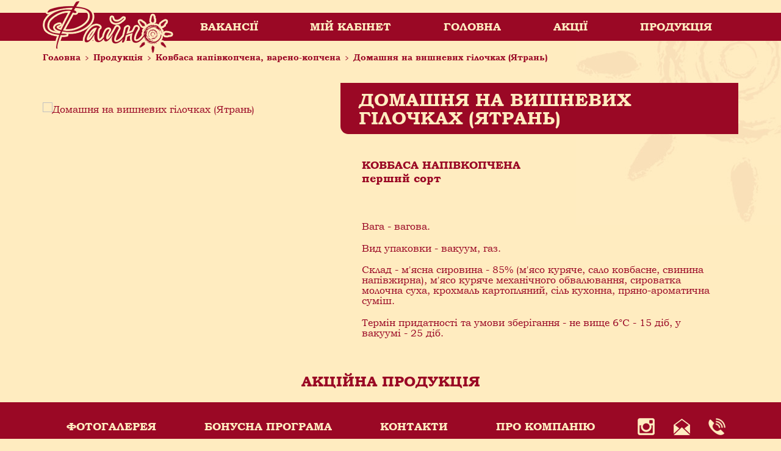

--- FILE ---
content_type: text/html; charset=UTF-8
request_url: https://fajno.ua/domashnya-na-vishnevih-gilochkah-yatran.html
body_size: 4471
content:
<!DOCTYPE html>
<html lang="uk">
<head>
<meta charset="utf-8"/>
<meta http-equiv="X-UA-Compatible" content="IE=edge"/>
<meta name="viewport" content="width=device-width, initial-scale=1"/>

<meta name="keywords" content=". " />
<meta name="description" content="Домашня на вишневих гілочках н/к 1с" />
<link rel="canonical" href="https://fajno.ua/domashnya-na-vishnevih-gilochkah-yatran.html">
<title></title>
<base href="https://fajno.ua/"/>

<link rel="stylesheet" href="/js/fancybox/jquery.fancybox.css">
<link rel="stylesheet" href="style/lightslider.css" type="text/css" />
<link rel="stylesheet" href="style/bootstrap.min.css">
<link href="style/fajno_style.css?v1.1" rel="stylesheet">
<!--[if lt IE 9]>
<script src="https://oss.maxcdn.com/libs/html5shiv/3.7.0/html5shiv.js"></script>
<script src="https://oss.maxcdn.com/libs/respond.js/1.4.2/respond.min.js"></script>
<![endif]-->
<link rel="ICON" href="favicon.ico" />
<link rel="apple-touch-icon" sizes="60x60" href="60.png">
<link rel="apple-touch-icon" sizes="76x76" href="76.png" />
<link rel="apple-touch-icon" sizes="120x120" href="120.png" />
<link rel="apple-touch-icon" sizes="152x152" href="152.png" />
<script type="text/javascript" src="js/jquery.min.js"></script>
<script type="text/javascript" src="js/bootstrap.min.js"></script>
<script type="text/javascript" src="js/jquery.maskedinput.min.js"></script>	
<script type="text/javascript" src="/assets/modules/data_users/js/aut_scr.js"></script>
<script type="text/javascript">autInOut.init('ua');</script>
<script type="text/javascript" src="/js/fancybox/jquery.fancybox.js"></script>
<script type="text/javascript" src="/js/fancybox/jquery.mousewheel-3.0.6.pack.js"></script>
<script type="text/javascript" src="/assets/modules/feedback_module/js/feedback_scr.js"></script>
</head>
<body class="cbp-spmenu-push"><!--for spmenu-->
<nav class="cbp-spmenu cbp-spmenu-vertical cbp-spmenu-left" id="cbp-spmenu-s1"><!--Блок слева на моб-->
<div class="cbp-spmenu-close"></div>
<div class="sp-wp">
<div id="sp-menu"></div>
<div id="sp-search"></div>
</div>
</nav>
<div id="h-fixed"><!--Фиксированый блок вверху на моб-->
<div class="container">
<div id="fixed-menu"><span></span></div>
<div id="fixed-logo"></div>
</div>
</div>
<div class="wrapper" id="min-height">
<header>
<div class="container">
<div id="h-logo"><div class="logo"><a href="/" title="Файно"><img src="img/logo.png" alt="Файно"></a></div></div>
<div id="h-menu"><div class="h-menu">
<ul><li><a href="/merezha-fajno.html" title="Мережа файно" >Мережа файно</a></li>
<li><a href="/vakansii.html" title="Вакансії" >Вакансії</a></li>
<li><a href="/osobisti-dani.html" title="Мій кабінет" >Мій кабінет</a></li>
<li><a href="https://fajno.ua/" title="Головна" >Головна</a></li>
<li><a href="/akcii.html" title="Акції" >Акції</a></li>
<li><a href="/produkciya.html" title="Продукція" >Продукція</a></li>
</ul> 
</div></div>
</div>
</header>
<div class="container"><div class="brcr"><div class="B_crumbBox" itemscope itemtype="http://schema.org/BreadcrumbList" ><span class="B_item-li-crumb" itemprop="itemListElement" itemscope itemtype="http://schema.org/ListItem" ><a class="B_homeCrumb" href="/" title="Файно" itemprop="item"><span itemprop="name">Головна</span></a><meta itemprop="position" content="1" /></span> <img src="/img/brcr.png" alt=""/> <span class="B_item-li-crumb" itemprop="itemListElement" itemscope itemtype="http://schema.org/ListItem" ><a class="B_crumb" href="/produkciya.html" title="Продукція" itemprop="item"><span itemprop="name">Продукція</span></a><meta itemprop="position" content="2" /></span> <img src="/img/brcr.png" alt=""/> <span class="B_item-li-crumb" itemprop="itemListElement" itemscope itemtype="http://schema.org/ListItem" ><a class="B_crumb" href="/kovbasa-napivkopchena.html" title="Ковбаса напівкопчена, варено-копчена" itemprop="item"><span itemprop="name">Ковбаса напівкопчена, варено-копчена</span></a><meta itemprop="position" content="3" /></span> <img src="/img/brcr.png" alt=""/> <span class="B_lastCrumb"><span class="B_currentCrumb" >Домашня на вишневих гілочках (Ятрань)</span></span></div></div></div>
<div class="container">
<section itemscope itemtype="http://schema.org/Product" class="page-prod">
<div class="row">
<div class="col-xs-12 col-sm-5">
<div class="page-prod_t-xs">Домашня на вишневих гілочках (Ятрань)</div>	
<div class="page-prod-img">

<div id="gallery" class="gallery list-unstyled cS-hidden">
	<div><img src="assets/cache/images/products/kovbasa-napivkopchena/na-vishnevih-gilkah-500x400-e36.png" alt="Домашня на вишневих гілочках (Ятрань)" itemprop="image"/></div>
	&nbsp;
</div>
</div>
</div>
<div class="col-xs-12 col-sm-7"><h1 class="page-prod_t" itemprop="name">Домашня на вишневих гілочках (Ятрань)</h1>
<div class="page-prod-info">
<div class="page-prod_short">КОВБАСА НАПІВКОПЧЕНА<br/><span class="page-prod_short__sm">Перший сорт</span></div>	
<div class="page-prod-prices-cur">
<div class="page-prod-prices ">
 

</div>

</div>
<div class="table-responsive page-prod_tx" itemprop="description"><p style="margin-bottom: 0.28cm; line-height: 108%;">Вага - вагова.</p>
<p style="margin-bottom: 0.28cm; line-height: 108%;">Вид упаковки - вакуум, газ.</p>
<p style="margin-bottom: 0.28cm; line-height: 108%;">Склад - м'ясна сировина - 85% (м'ясо куряче, сало ковбасне, свинина напівжирна), м'ясо куряче механічного обвалювання, сироватка молочна&nbsp;суха, крохмаль картопляний, сіль кухонна, пряно-ароматична суміш.</p>
<p style="margin-bottom: 0.28cm; line-height: 108%;">Термін придатності та умови зберігання - не вище 6&deg;С - 15 діб, у вакуумі - 25 діб.</p></div>
</div>
</div>
</div>
</section>
<div class="page-prod-sales">
<a href="akcii.html" class="title">Акційна продукція</a>
<div class="prod-lists">
<div class="row">
	
</div>
</div>
</div>	
</div>
</div><!--wrapper-->
<footer><div class="container">
<div class="row">
<div class="col-xs-6 col-sm-4 col-lg-3 hide">
<div class="f-phones">
гаряча лінія<br/> приймає дзвінки з 9<sup>00</sup> до 17<sup>00</sup><br/><span class="phone-number">068-522-42-52</span> 
</div>
</div>
<div class="col-xs-6 col-sm-9 col-lg-10"><div class="f-menu">
<ul><li><a href="/fotogalereya.html" title="Фотогалерея" >Фотогалерея</a></li>
<li><a href="/bonusna-programa.html" title="Бонусна програма" >Бонусна програма</a></li>
<li><a href="/kontakti.html" title="Контакти" >Контакти</a></li>
<li><a href="/pro-kompvniyu.html" title="Про компанію" >Про компанію</a></li>
</ul> 
</div></div>
<div class="col-xs-6 col-sm-3 col-lg-2">
<div class="f-ic">
<a href="https://www.instagram.com/faino_mereja/?utm_source=ig_profile_share&igshid=1k629kygctm3j" class="f-inst" rel="nofollow" target="_blank"></a>
<a class="tocont_btn open_fb f-fb_btn" href="#form_feedbackWind"></a>
<div style="display: none;">
<div id="form_feedbackWind" class="feedback-wind">
	<div class="feedback-wind_t">Написати нам</div>
	<div class="feedback-wind_prod"></div>
	<p id="msg_fbWind"></p>
	<form id="fbformWind"  method="POST">	
			<div><label class="back-call_lbl">Контактна особа<span class="req">*</span></label><input name="name" type="text" maxlength="40"  data-fl-check="1" /></div>
				<div><label>Телефон</label><input id="fbWind_phone" name="phone" maxlength="20" type="text" data-fl-check="0" /></div>
				<div><label>E-mail<span class="req">*</span></label><input name="email" type="text" maxlength="40"  data-fl-check="1" /></div>
			
			<div><label>Повідомлення<span class="req">*</span></label><textarea name="user_comment" rows="5"  data-fl-check="1" ></textarea></div>	
					
		<button class="feedback-wind_btn" onclick="FBmodule.sendForm_fbWind('ua','','')">Відправити</button>
	</form>
</div>
<div id="fb_successWind"><div class="thanks">
<p>Дякуємо, Ваше повідомлення принято.</p><p>Відповідь буде відправлена на вказаний e-mail.</p></div></div>
</div>
<a class="bc_btn f-bc_btn" href="#form_back_call" ></a>
<div style="display: none;">
<div class="back-call" id="form_back_call">	
<div class="back-call_ic"></div>
<div class="back-call_t">Замовити зворотній дзвінок</div>
<div class="back-call_prod"></div>
	<p id="msg_bc" class=""></p>
	<form id="bcform" method="POST" class="back-call_form">		
					<div><label class="back-call_lbl">Ім'я<span class="req">*</span></label>
				<div><input class="back-call_it" name="name" type="text" maxlength="40" data-fl-check="1" /></div>
			</div>
		
		
					<div><label class="back-call_lbl">Телефон<span class="req">*</span></label>
				<div><input class="back-call_it" id="bc_phone" name="phone" type="text" maxlength="20" data-fl-check="1" /></div>
			</div>
		
			

		<button class="back-call_btn" onclick="FBmodule.sendForm_bc('ua','','')" >Відправити</button>
	</form>			
</div>
	
<div id="bc_success">
<div class="thanks"><p>Дякуємо, Ваша заявка прийнята.</p><p>В найближчий час менеджер зв'яжеться з Вами.</p></div>
</div>
</div>
</div>
</div>
</div></div>
</footer>
<script src="js/bootstrap.min.js" ></script>
<script src="js/isMobile.js"></script>
<script>
if(isMobile.phone & $(window).width() <= 767) {
$('.phone-number').each(function() {
$(this).replaceWith(
$('<a href="tel:'+ $(this).text() + '" class="phone-number">' + $(this).text() +'</a>')
);
});
}
	
</script>
<script type="text/javascript" src="js/menu.js" ></script>
<script type="text/javascript">
$(document).ready(function(){
function minHeight () {
	if ($( window ).width() > 1199) {
	$("#min-height").css("min-height",($(window).height()-101));
	}
if (($( window ).width() < 1200) &&($( window ).width() >= 768) ){
	$("#min-height").css("min-height",($(window).height()-141));
	}
if (($( window ).width() < 768) &&($( window ).width() >= 480) ){
	$("#min-height").css("min-height",($(window).height()-178));
	}
if ($( window ).width() < 480) {
	$("#min-height").css("min-height",($(window).height()-215));
	}
}
minHeight();
$(window).resize(function() {
		minHeight();
	
	});
	});
</script>
<script type="text/javascript">

jQuery(document).ready(function($){	
//$("#cartcon").fancybox({ href: '#cartcoiner' , wrapCSS: 'modal_tocart',maxWidth:750, minHeight:292 });//всплывающее окно «товар добавлен в корзину»
$(".bc_btn").fancybox({ href: '#form_back_call', wrapCSS: 'modal_back_call'});//всплывающее окно «обратный звонок»	
$(".vacancy-list_btn").fancybox({ href: '#ocWind', wrapCSS: 'modal_one_click',maxWidth:750 });// всплывающее окно
$(".open_fb").fancybox({ href: '#form_feedbackWind', wrapCSS: 'modal_feedback' });// всплывающее окно «обратная связь»
$("#ocShort_phone").mask('+38(999)99-99-999');// "Заказ в один клик" упрощёной формы
$("#ocSHK_phone").mask('+38(999)99-99-999');// "Заказ в один клик"
$("#oc_phone").mask('+38(999)99-99-999'); // "Заказ в один клик"
$("#bc_phone").mask('+38(999)99-99-999');// "Обратный звонок"
$("#fb_phone").mask('+38(999)99-99-999');// "Обратная связь"	
$("#fbWind_phone").mask('+38(999)99-99-999');// "Обратная связь" 
$("#phone_reg").mask('+38(999)99-99-999'); //Регистрация
});
</script>
<script>
document.ondragstart = disallowCp;
document.onselectstart = disallowCp;
document.oncontextmenu = disallowCp;
document.oncopy = disallowCp;
function disallowCp() {
	return false
}
</script>
	
<script type="text/javascript" src="js/lightslider.min.js"></script>
<script type="text/javascript">
		$(document).ready(function() {		
		var autoplaySlider = $('#gallery').lightSlider({
            item:1,
			loop:true,
			pager:false,
			slideMove:1,
			slideMargin:0,
			controls:true,
			enableDrag:false,
			enableTouch:false,
			freeMove:false,
            speed:1000,
            onSliderLoad: function() {
                    $('#gallery').removeClass('cS-hidden');
			}
			});
		});
</script>	
</body>
</html>

--- FILE ---
content_type: text/css
request_url: https://fajno.ua/style/fajno_style.css?v1.1
body_size: 8778
content:
@font-face{font-family:'BookmanOldStyle';src:url("../font/BookmanOldStyle.eot?#iefix") format("embedded-opentype"),url("../font/BookmanOldStyle.woff") format("woff"),url("../font/BookmanOldStyle.ttf") format("truetype"),url("../font/BookmanOldStyle.svg#BookmanOldStyle") format("svg");font-weight:normal;font-style:normal}@font-face{font-family:'BookmanOldStyle';src:url("../font/BookmanOldStyle-Bold.eot?#iefix") format("embedded-opentype"),url("../font/BookmanOldStyle-Bold.woff") format("woff"),url("../font/BookmanOldStyle-Bold.ttf") format("truetype"),url("../font/BookmanOldStyle-Bold.svg#BookmanOldStyle-Bold") format("svg");font-weight:bold;font-style:normal}@-ms-keyframes spin{from{-ms-transform:rotate(0deg)}to{-ms-transform:rotate(360deg)}}@-moz-keyframes spin{from{-moz-transform:rotate(0deg)}to{-moz-transform:rotate(360deg)}}@-webkit-keyframes spin{from{-webkit-transform:rotate(0deg)}to{-webkit-transform:rotate(360deg)}}@keyframes spin{from{transform:rotate(0deg)}to{transform:rotate(360deg)}}body{font-family:"BookmanOldStyle";font-size:14px;line-height:20px;color:#9a0825;background-color:#ffecc0}.wrapper{padding:0;font-size:16px;line-height:22px;position:relative}body:not(#main) .wrapper{background-image:url(../img/sun_bg.jpg);background-position:100% 46px;background-repeat:no-repeat;background-size:336px 302px}@media (max-width: 1199px) and (min-width: 768px){body:not(#main) .wrapper{background-size:168px 151px}}@media (max-width: 767px){body:not(#main) .wrapper{background-size:84px 75px;background-position:100% 0}}h1{color:#9a0825;text-transform:uppercase;font-size:24px;line-height:24px;font-weight:700;display:block;margin:10px 0 10px;text-align:center}@media (max-width: 479px){h1{font-size:20px;line-height:20px}}h2{text-transform:uppercase;font-weight:700;font-size:19px;line-height:24px;color:#3b3b3b;padding:12px 0;margin:0}h3{text-transform:uppercase;font-weight:700;font-size:18px;line-height:24px;color:#3b3b3b;padding:10px 0}h4{text-transform:uppercase;font-weight:700;font-size:18px;line-height:20px;color:#3b3b3b;padding:10px 0}h5{text-transform:uppercase;font-size:16px;line-height:20px;padding:10px 0}h6{text-transform:uppercase;font-weight:700;line-height:20px;padding:10px 0}.title{color:#9a0825;text-transform:uppercase;font-size:24px;line-height:24px;font-weight:700;display:block;margin:10px 0 10px;text-align:center;display:block}ul,ol{margin:0;padding:0;list-style-position:inside}li{list-style-position:inside}iframe{max-width:100%}img{max-width:100%;height:auto}.block-text a{text-decoration:underline;color:#9a0825}a{color:#9a0825;text-decoration:none}a:hover,a:focus{color:#9a0825;text-decoration:underline}@media (max-width: 767px){.table-responsive{border:none;min-height:.01%;overflow-x:auto}}.block-text a:visited{color:#333}.block-text{line-height:20px}.block-text a{color:#9a0825}.block-text ol li{margin-bottom:20px}.block-text ul li{list-style:none;margin-bottom:20px}.block-text ul li:before{content:"";display:inline-block;margin-right:7px;width:5px;height:5px;background:#fff5df;-webkit-border-radius:50%;-moz-border-radius:50%;border-radius:50%}.block-content{padding-bottom:40px}.validate-fld-error label{color:red}.validate-fld-error input[type="text"],.validate-fld-error input[type="password"],.validate-fld-error textarea,input[type="text"].required,input[type="text"].invalid,input[type="password"].required,input[type="password"].invalid{border:1px solid red !important}.req,.red,label.required{color:red}input[type="text"],input[type="password"],textarea{margin:5px 0;padding:5px 7px}td{padding:5px;border-color:#ccc}textarea{resize:none}table,tbody,tr{border-color:#ccc;border-collapse:collapse}table{border-collapse:collapse;border-spacing:0}.table-responsive{border:none}.bold{font-weight:700}p{padding:7px 0;margin:0}.leftnopad,.nopad{padding-left:0}.rightnopad,.nopad{padding-right:0}.hidden{display:none !important}.vis_hid{visibility:hidden}:focus{outline:none !important}button::-moz-focus-inner,input[type="reset"]::-moz-focus-inner,input[type="button"]::-moz-focus-inner,input[type="submit"]::-moz-focus-inner,input[type="submit"]::-moz-focus-inner,input[type="file"]>input[type="button"]::-moz-focus-inner{border:none}:focus{-moz-outline:3px solid #fff !important}input[type="radio"]:focus{-moz-outline-radius:12px !important;-moz-outline-offset:0px !important}input[type="checkbox"]:focus{-moz-outline-offset:-1px !important;-moz-outline:1px solid #000 !important}a,img{outline:none}.clear{clear:both}@media (max-width: 767px){.clear-xs{clear:both}}@media (max-width: 991px) and (min-width: 768px){.clear-sm{clear:both}}@media (max-width: 1199px) and (min-width: 992px){.clear-md{clear:both}}@media (min-width: 1200px){.clear-lg{clear:both}}@media (min-width: 768px){img.fl_left{float:left;margin:0 15px 0 0}}@media (min-width: 768px){img.fl_right{float:right;margin:0 15px 0 0}}input[type="text"],input[type="password"],textarea{-webkit-box-shadow:none;-moz-box-shadow:none;box-shadow:none;-webkit-border-radius:0;-moz-border-radius:0;border-radius:0;border:1px solid #9a0825;padding:5px 10px}input[type="text"]:focus,input[type="password"]:focus,textarea:focus{border:1px solid #ebbea1 !important}.row1:after{clear:both;display:table;content:""}@media (max-width: 479px){.col-xs-1,.col-xs-2,.col-xs-3,.col-xs-4,.col-xs-5,.col-xs-6,.col-xs-7,.col-xs-8,.col-xs-9,.col-xs-10,.col-xs-11{width:100%}}.half{width:50%;padding-left:10px;padding-right:10px;float:left}.fourth{width:25%;padding-left:10px;padding-right:10px;float:left}header{margin:21px 0 20px;background:#9a0825}header .container{position:relative}#main #h-logo{display:none}@media (min-width: 768px){.logo{position:absolute;top:-22px}.h-menu{padding-left:215px}.h-menu li:first-child{display:none}#main .h-menu{padding:0}#main .h-menu li:first-child{display:table-cell}}.h-menu li{list-style:none;float:none;display:table-cell;width:1%;vertical-align:top;height:46px}.h-menu a{color:#ffecc0;line-height:46px;font-size:18px;font-weight:700;text-transform:uppercase;text-align:center;display:block;padding:0 10px;white-space:nowrap;position:relative}.h-menu a:hover,.h-menu a:focus{text-decoration:none;font-size:18px}@media (min-width: 768px){.h-menu li{position:relative}.h-menu li:hover:before{left:-10px;top:-21px;right:-10px;bottom:-21px;background:url(../img/menu_hover.png) no-repeat 0 0;background-size:100% 100%;position:absolute;content:""}.h-menu li:nth-child(1):hover:before{background:url(../img/menu_hover.png) no-repeat 50% -4px}.h-menu li:nth-child(2):hover:before{background:url(../img/menu_hover.png) no-repeat 50% -102px}.h-menu li:nth-child(3):hover:before{background:url(../img/menu_hover.png) no-repeat 50% -196px}.h-menu li:nth-child(4):hover:before{background:url(../img/menu_hover.png) no-repeat 50% -291px}.h-menu li:nth-child(5):hover:before{background:url(../img/menu_hover.png) no-repeat 50% -385px}.h-menu li:nth-child(6):hover:before{background:url(../img/menu_hover.png) no-repeat 50% -479px}}@media (max-width: 991px) and (min-width: 768px){.h-menu a{font-size:14px;padding:0 6px}.h-menu a:hover,.h-menu a:focus{font-size:14px;padding:0 6px}}@media (max-width: 991px) and (min-width: 768px) and (max-width: 991px) and (min-width: 768px){.h-menu li:hover:before{left:0px;right:0}}@media (min-width: 768px){#cbp-spmenu-s1{display:none}}@media (max-width: 767px){#cbp-spmenu-s1,#cbp-spmenu-s2{overflow-y:auto;z-index:1500}.sp-wp{padding:15px}.cbp-spmenu-close{border-color:#9a0825;background:#ffecc0;border-radius:25px 0 0 25px;border-style:solid !important;border-width:1px 0 1px 1px !important;cursor:pointer;display:block;height:40px;position:absolute;right:0;top:10px;width:34px;z-index:1600}.cbp-spmenu-close:before{content:"«";color:#9a0825;position:absolute;left:10px;top:0px;font-size:34px;line-height:30px}.cbp-spmenu-close:hover,.cbp-spmenu-close:focus{border-color:#ffecc0;background:#9a0825}.cbp-spmenu-close:hover:before,.cbp-spmenu-close:focus:before{color:#ffecc0}.cbp-spmenu{position:fixed;transition:all 0.3s ease-out 0s}.cbp-spmenu-push{left:0;overflow-x:hidden;position:relative}.cbp-spmenu-vertical{height:100%;top:0;width:270px;z-index:1000;background:#ffecc0}.cbp-spmenu-left{left:-270px}.cbp-spmenu-left.cbp-spmenu-open{left:0}.cbp-spmenu-wp,.cbp-spmenu-wp2{transition:all 0.3s ease-out 0s}.cbp-spmenu-wp::after,.cbp-spmenu-wp2::after{background:rgba(0,0,0,0.3) none repeat scroll 0 0;content:"";display:block;height:100%;position:absolute;right:0;top:0;width:100%;z-index:1200}.cbp-spmenu .container{width:100%;padding:0}body{padding-top:57px}header{display:none}#h-fixed{background:#9a0825;display:block;height:55px;left:0;position:fixed;right:0;top:0;z-index:1000}#h-fixed .container{position:relative}#fixed-menu{border:2px solid #ffecc0;border-radius:4px;cursor:pointer;float:left;height:34px;margin-top:10px;position:relative;width:40px}#fixed-menu span{height:2px;background:#ffecc0;left:7px;right:7px;top:14px;position:absolute}#fixed-menu span:before{height:2px;background:#ffecc0;left:0px;right:0px;top:-6px;position:absolute;content:""}#fixed-menu span:after{height:2px;background:#ffecc0;left:0px;right:0px;top:6px;position:absolute;content:""}#fixed-menu:hover,#fixed-menu:focus{border-color:#fff5df}#fixed-menu:hover span,#fixed-menu:focus span{background:#fff5df}#fixed-menu:hover span:before,#fixed-menu:hover span:after,#fixed-menu:focus span:before,#fixed-menu:focus span:after{background:#fff5df}#fixed-menu:hover,#fixed-menu:focus{border:2px solid #ffecc0}#fixed-menu:hover:after,#fixed-menu:focus:after{color:#fff5df}#fixed-menu::after{background-color:transparent !important;color:#ffecc0;content:"Меню";display:block;float:left;font-size:18px;line-height:30px;padding-left:50px;font-weight:700}#fixed-logo{float:right}.logo{padding:3px 0}.logo img{max-height:45px}.h-menu{padding:10px 0}.h-menu>ul>li{float:none;display:block;height:48px;list-style:none;position:relative;width:100%}.h-menu>ul>li>a{display:block;padding:0 5px;text-align:center;height:48px;line-height:48px;font-size:18px;font-weight:400;overflow:hidden;white-space:nowrap;background:#9a0825;border-bottom:1px solid #ffecc0}.h-cabinet{height:55px;width:150px;top:0;line-height:30px;padding-top:10px}}.main_img{padding:0 0 20px 0;text-align:center;background-size:contain;background-repeat:no-repeat;background-position:50% 50%}@media (min-width: 992px){.main_img{background-image:url(../img/main_img.jpg)}}@media (min-width: 768px) and (max-width: 991px){.main_img{background-image:url(../img/main_img__sm.jpg)}}@media (max-width: 767px){.main_img{background-image:url(../img/main_img__xs.jpg)}}.sun1{position:absolute;right:0;top:0}@media (max-width: 1199px) and (min-width: 768px){.sun1{width:200px}}@media (max-width: 767px){.sun1{width:100px}}.sun{position:absolute;right:0;top:46px;width:340px;height:300px;overflow:hidden}.sun img{-webkit-animation-name:spin;-webkit-animation-duration:9s;-webkit-animation-iteration-count:infinite;-webkit-animation-timing-function:linear;-moz-animation-name:spin;-moz-animation-duration:9s;-moz-animation-iteration-count:infinite;-moz-animation-timing-function:linear;-ms-animation-name:spin;-ms-animation-duration:9s;-ms-animation-iteration-count:infinite;-ms-animation-timing-function:linear;animation-name:spin;animation-duration:9s;animation-iteration-count:infinite;animation-timing-function:linear;max-width:none;padding:15px;position:relative;top:-242px}@media (max-width: 1199px) and (min-width: 768px){.sun{width:174px;height:150px}.sun img{top:-130px}}@media (max-width: 767px){.sun{width:100px;height:90px;top:-2px}.sun img{top:-77px}}.brcr{margin:0 0 5px;color:#9a0825;font-size:14px;line-height:14px;font-weight:700}.brcr a{color:#9a0825}.brcr a:hover,.brcr a:focus{color:#888 !important}.brcr img{padding:0 3px}.prod-sort{margin:15px 0 0}.prod-sort:after{clear:both;display:table;content:""}.sort{font-size:16px;line-height:26px;margin:0;background:#ffecc0;position:relative;width:222px;float:left}.sort select{background:#ffecc0;width:100%;margin:0;padding:0 20px 0 7px;height:28px;line-height:26px;border:1px solid #9a0825;-webkit-appearance:none;-moz-appearance:none;color:#9a0825;cursor:pointer}.sort select::-ms-expand{display:none;-webkit-appearance:none;-moz-appearance:none;-ms-appearance:none}.sort:after{position:absolute;content:"";top:50%;margin-top:-4px;right:7px;width:16px;height:9px;pointer-events:none;background:url(../img/select_arr.png)}.sort_tx{float:left;line-height:28px;margin-right:10px;color:#9a0825}.prod-lists{margin-bottom:12px}.prod-lists:after{clear:both;display:table;content:""}.prod-list{display:block;margin:15px 0;background:url(../img/prod-list_line-g.png) 0 0 repeat-x,url(../img/prod-list_line-g.png) 0 100% repeat-x,url(../img/prod-list_line-v.png) 0 0 repeat-y,url(../img/prod-list_line-v.png) 100% 0 repeat-y #ffecc0}.prod-list-t{height:58px;background:#9a0825;color:#ffecc0;display:block;text-align:center;font-size:18px;line-height:21px;padding:5px 10px}.prod-list_t{height:42px;display:block;overflow:hidden}.prod-list_t span{height:42px;display:table-cell;vertical-align:middle;width:600px}.prod-list:hover,.prod-list:focus{background:url(../img/prod-list_line-g.png) 0 0 repeat-x,url(../img/prod-list_line-g.png) 0 100% repeat-x,url(../img/prod-list_line-v.png) 0 0 repeat-y,url(../img/prod-list_line-v.png) 100% 0 repeat-y #fff5df;text-decoration:none}.prod-list:hover .prod-list-t,.prod-list:focus .prod-list-t{background:url(../img/prod-list_line-g.png) 0 100% repeat-x;color:#9a0825;text-decoration:none}.prod-list_img{text-align:center;position:relative}.prod-list_sale{position:absolute;right:20px;top:15px;width:76px;height:86px;background:url(../img/sale_bg.png);text-align:center;font-size:19px;line-height:80px;font-weight:bold;padding-left:8px}.PF_show_more{display:block;cursor:pointer;width:360px;max-width:100%;height:40px;margin:0 auto 20px;background:#9a0825;color:#ffecc0;line-height:40px;text-align:center;font-size:18px}.PF_show_more>span{padding-left:35px;position:relative;line-height:40px;display:inline-block}.PF_show_more>span:before{width:26px;height:26px;position:absolute;left:0;top:6px;content:"";background-image:url(../img/see-more_ic.png);background-position:center center;background-repeat:no-repeat;-webkit-animation-name:spin;-webkit-animation-duration:10s;-webkit-animation-iteration-count:infinite;-webkit-animation-timing-function:linear;-moz-animation-name:spin;-moz-animation-duration:10s;-moz-animation-iteration-count:infinite;-moz-animation-timing-function:linear;-ms-animation-name:spin;-ms-animation-duration:10s;-ms-animation-iteration-count:infinite;-ms-animation-timing-function:linear;animation-name:spin;animation-duration:10s;animation-iteration-count:infinite;animation-timing-function:linear}.PF_show_more:hover>span:before,.PF_show_more:focus>span:before{-webkit-animation-name:spin;-webkit-animation-duration:2s;-webkit-animation-iteration-count:infinite;-webkit-animation-timing-function:linear;-moz-animation-name:spin;-moz-animation-duration:2s;-moz-animation-iteration-count:infinite;-moz-animation-timing-function:linear;-ms-animation-name:spin;-ms-animation-duration:2s;-ms-animation-iteration-count:infinite;-ms-animation-timing-function:linear;animation-name:spin;animation-duration:2s;animation-iteration-count:infinite;animation-timing-function:linear}.page-prod{margin:20px 0}.page-prod-img{position:relative;margin:10px 0;padding:30px 0 10px}.page-prod_sale{position:absolute;right:10px;top:0;width:76px;height:86px;background:url(../img/sale_bg.png);text-align:center;font-size:19px;line-height:80px;font-weight:bold;padding-left:8px}.page-prod_t{background:#9a0825;color:#ffecc0;border-bottom-left-radius:13px;padding:12px 30px;font-size:30px;line-height:30px;text-align:left}.page-prod_t-xs{background:#9a0825;color:#ffecc0;border-bottom-left-radius:13px;padding:12px 30px;font-size:30px;line-height:30px;text-align:left;text-transform:uppercase;font-weight:700;display:block;margin:10px 0 10px;display:none}@media (max-width: 479px){.page-prod_t-xs{font-size:22px;line-height:22px}}.page-prod-info{margin:35px}.page-prod_short{text-transform:uppercase;font-weight:bold;font-size:18px;margin:40px 0 25px}.page-prod_short__sm{text-transform:lowercase}.page-prod-prices-cur:after{clear:both;display:table;content:""}.page-prod-price{font-size:48px;line-height:48px;font-weight:bold;float:left}.page-prod-prices-sale{float:left;background:url(../img/prod-list_line-g.png) 0 0 repeat-x,url(../img/prod-list_line-g.png) 0 100% repeat-x,url(../img/prod-list_line-v.png) 0 0 repeat-y,url(../img/prod-list_line-v.png) 100% 0 repeat-y;display:table;padding:2px;font-weight:bold}.page-prod-prices-sale .page-prod-price{float:none;display:table-row}.page-prod-prices-sale .page-prod-price span{display:table-cell;font-size:48px;line-height:48px;padding:3px 23px;color:#ffecc0;background:#9a0825}.page-prod_old-price{display:table-row;background:url(../img/prod-list_line-g.png) 0 100% repeat-x}.page-prod_old-price span{display:table-cell;font-size:18px;padding:3px 23px;text-decoration:line-through;font-weight:bold}.page-prod_old-price i{font-style:normal;font-size:16px}.page-prod_cur{float:left;font-size:24px;line-height:35px;text-transform:uppercase;font-weight:bold;padding:15px 0 0 10px}.page-prod_cur-sale{padding:48px 0 0 10px}.page-prod_tx{margin:30px 0 0}.page-prod_tx p{padding:4px 0}@media (min-width: 992px) and (max-width: 1199px){.page-prod-sales .col-md-4:nth-last-child(4){display:none}}@media (max-width: 360px){.page-prod-info{margin:15px 0}}.vacancy-type-lists{margin-top:10px}.vacancy-type-list{color:#9a0825;text-transform:uppercase;font-size:18px;line-height:20px;padding:21px 10px;text-align:center;font-weight:bold;border:1px solid #9a0825;margin-bottom:18px;cursor:pointer}.vacancy-type-list.selected{background:#9a0825;color:#ffecc0}@media (max-width: 767px){.page-prod_t{display:none}.page-prod_t-xs{display:block}}@media (max-width: 767px) and (min-width: 480px){.vacancy-type-lists{text-align:center}.vacancy-type-list{width:150px;margin-left:2px;margin-right:2px;display:inline-block;padding:10px}}@media (max-width: 479px){.vacancy-type-list{padding:10px}}#map{height:335px;width:100%;border:1px solid #9a0825;margin-bottom:25px;margin-top:10px}.vacancy-list{border:1px solid #9a0825;margin-bottom:25px;padding:10px 15px 0}.vacancy-list_t{font-size:18px;font-weight:bold;cursor:pointer;color:#9a0825}.vacancy-list_t:hover,.vacancy-list_t:focus{text-decoration:underline}.vacancy-list_t:after{content:"";background:url(../img/vacancy-list_arr.png) right center no-repeat;width:14px;height:8px;display:inline-block;margin-left:10px;transition:0.5s all;-webkit-transition:0.5s all;-moz-transition:0.5s all;-o-transition:0.5s all;-ms-transition:0.5s all}.vacancy-list.active .vacancy-list_t:after{-moz-transform:rotate(180deg);-ms-transform:rotate(180deg);-webkit-transform:rotate(180deg);-o-transform:rotate(180deg);transform:rotate(180deg)}.vacancy-list_btn{background:#9a0825;color:#ffecc0;text-align:center;height:33px;line-height:33px;margin:10px 0;cursor:pointer;border:1px solid #9a0825;transition:0.5s all;-webkit-transition:0.5s all;-moz-transition:0.5s all;-o-transition:0.5s all;-ms-transition:0.5s all;display:block;width:100%}.vacancy-list_btn:hover,.vacancy-list_btn:focus{background:#ffecc0;color:#9a0825}.vacancy-list-short{font-size:14px;line-height:16px;color:#9a0825;padding:2px 0 0}.vacancy-list-description{border-top:1px solid #9a0825;max-height:0;opacity:0;overflow:hidden;transition:0.5s all;-webkit-transition:0.5s all;-moz-transition:0.5s all;-o-transition:0.5s all;-ms-transition:0.5s all;color:#9a0825;padding:0 0 0 15px;margin-top:5px}.vacancy-list-description li{list-style:none}.vacancy-list-description li:before{content:"•";display:inline;padding-right:7px}.vacancy-list.active .vacancy-list-description{max-height:1000px;opacity:1;transition:0.5s all;-webkit-transition:0.5s all;-moz-transition:0.5s all;-o-transition:0.5s all;-ms-transition:0.5s all;padding-bottom:10px}.btn-show-more{display:block;cursor:pointer;width:360px;max-width:100%;height:40px;margin:0 auto 20px;background:#9a0825;color:#ffecc0;line-height:40px;text-align:center;font-size:18px}.btn-show-more span{padding-left:35px;position:relative;line-height:40px;display:inline-block}.btn-show-more span:before{width:26px;height:26px;position:absolute;left:0;top:6px;content:"";background-image:url(../img/see-more_ic.png);background-position:center center;background-repeat:no-repeat;-webkit-animation-name:spin;-webkit-animation-duration:10s;-webkit-animation-iteration-count:infinite;-webkit-animation-timing-function:linear;-moz-animation-name:spin;-moz-animation-duration:10s;-moz-animation-iteration-count:infinite;-moz-animation-timing-function:linear;-ms-animation-name:spin;-ms-animation-duration:10s;-ms-animation-iteration-count:infinite;-ms-animation-timing-function:linear;animation-name:spin;animation-duration:10s;animation-iteration-count:infinite;animation-timing-function:linear}.btn-show-more:hover span:before,.btn-show-more:focus span:before{-webkit-animation-name:spin;-webkit-animation-duration:2s;-webkit-animation-iteration-count:infinite;-webkit-animation-timing-function:linear;-moz-animation-name:spin;-moz-animation-duration:2s;-moz-animation-iteration-count:infinite;-moz-animation-timing-function:linear;-ms-animation-name:spin;-ms-animation-duration:2s;-ms-animation-iteration-count:infinite;-ms-animation-timing-function:linear;animation-name:spin;animation-duration:2s;animation-iteration-count:infinite;animation-timing-function:linear}.fancybox-overlay{background:rgba(0,0,0,0.3) !important}.modal_one_click .fancybox-skin,.modal_oc_success .fancybox-skin,.modal_back_call .fancybox-skin,.modal_feedback .fancybox-skin,.modal_bc_success .fancybox-skin,.modal_fb_success .fancybox-skin,.change_password .fancybox-skin,.modal_subscr .fancybox-skin,.modal_subscribe_success .fancybox-skin,.modal_unsubscribe_success .fancybox-skin{background:#ffecc0;border-radius:0;padding:10px 0 !important;border:1px solid #9a0825}.modal_one_click .fancybox-close,.modal_oc_success .fancybox-close,.modal_back_call .fancybox-close,.modal_feedback .fancybox-close,.modal_bc_success .fancybox-close,.modal_fb_success .fancybox-close,.change_password .fancybox-close,.modal_subscr .fancybox-close,.modal_subscribe_success .fancybox-close,.modal_unsubscribe_success .fancybox-close{width:21px;height:21px;top:7px;right:7px;background:url("/img/fancy_close.png") no-repeat center center}.modal_one_click .thanks,.modal_one_click #wind_subscribe_success,.modal_one_click #wind_unsubscribe_success,.modal_oc_success .thanks,.modal_oc_success #wind_subscribe_success,.modal_oc_success #wind_unsubscribe_success,.modal_back_call .thanks,.modal_back_call #wind_subscribe_success,.modal_back_call #wind_unsubscribe_success,.modal_feedback .thanks,.modal_feedback #wind_subscribe_success,.modal_feedback #wind_unsubscribe_success,.modal_bc_success .thanks,.modal_bc_success #wind_subscribe_success,.modal_bc_success #wind_unsubscribe_success,.modal_fb_success .thanks,.modal_fb_success #wind_subscribe_success,.modal_fb_success #wind_unsubscribe_success,.change_password .thanks,.change_password #wind_subscribe_success,.change_password #wind_unsubscribe_success,.modal_subscr .thanks,.modal_subscr #wind_subscribe_success,.modal_subscr #wind_unsubscribe_success,.modal_subscribe_success .thanks,.modal_subscribe_success #wind_subscribe_success,.modal_subscribe_success #wind_unsubscribe_success,.modal_unsubscribe_success .thanks,.modal_unsubscribe_success #wind_subscribe_success,.modal_unsubscribe_success #wind_unsubscribe_success{padding:30px;color:#9a0825}.pop-oc_t,.feedback-wind_t,.back-call_t{font-size:18px;text-transform:uppercase;padding:0 35px 7px;color:#9a0825;font-weight:bold}.pop-oc_prod,.feedback-wind_prod,.back-call_prod{background:#9a0825;color:#ffecc0;font-size:18px;padding:10px 15px;font-weight:bold}.pop-oc form,.feedback-wind form,.back-call form{padding:0 15px}.pop-oc label,.feedback-wind label,.back-call label{font-weight:400;display:block;margin:15px 0 0;color:#9a0825}.pop-oc input[type="text"],.pop-oc textarea,.feedback-wind input[type="text"],.feedback-wind textarea,.back-call input[type="text"],.back-call textarea{width:100%;background:none;color:#9a0825}.pop-oc input[type="checkbox"],.feedback-wind input[type="checkbox"],.back-call input[type="checkbox"]{display:none}.pop-oc input[type="checkbox"]+label,.feedback-wind input[type="checkbox"]+label,.back-call input[type="checkbox"]+label{margin-left:28px;margin-top:25px;margin-bottom:15px;font-weight:400;padding:0 0 5px 30px;position:relative;font-size:14px;cursor:pointer}.pop-oc input[type="checkbox"]+label:before,.feedback-wind input[type="checkbox"]+label:before,.back-call input[type="checkbox"]+label:before{background:url(../img/checkbox_ic.png) no-repeat 0 0;width:20px;height:20px;left:0;top:0;position:absolute;content:""}.pop-oc input[type="checkbox"]:checked+label:before,.feedback-wind input[type="checkbox"]:checked+label:before,.back-call input[type="checkbox"]:checked+label:before{background:url(../img/checkbox_ic.png) no-repeat -20px 0}.pop-oc_btn,.feedback-wind_btn,.back-call_btn{width:270px;max-width:100%;height:40px;background:#9a0825;color:#ffecc0;margin:25px auto 15px;border:1px solid #9a0825;font-size:18px;display:block;transition:0.5s all;-webkit-transition:0.5s all;-moz-transition:0.5s all;-o-transition:0.5s all;-ms-transition:0.5s all;cursor:pointer}.pop-oc_btn:hover,.pop-oc_btn:focus,.feedback-wind_btn:hover,.feedback-wind_btn:focus,.back-call_btn:hover,.back-call_btn:focus{background:#ffecc0;color:#9a0825}@media (min-width: 768px){.pop-oc_t,.pop-oc_prod,.pop-oc form,.pop-oc #ocWind_msg,.pop-oc #bc_success,.pop-oc #fb_successWind,.feedback-wind_t,.feedback-wind_prod,.feedback-wind form,.feedback-wind #ocWind_msg,.feedback-wind #bc_success,.feedback-wind #fb_successWind,.back-call_t,.back-call_prod,.back-call form,.back-call #ocWind_msg,.back-call #bc_success,.back-call #fb_successWind{padding-left:70px;padding-right:70px}}#ocWind_msg,#msg_bc,#msg_fbWind{padding:0 15px;color:#f00;margin-top:5px;text-align:center}.change-password{padding:10px 40px}.change-password_t{font-size:18px;text-align:center;padding:0 35px 7px;color:#9a0825;font-weight:bold}.change-password label{font-weight:400;display:block;margin:10px 0 0;color:#9a0825}.change-password input[type="password"]{width:100%;background:none;color:#9a0825;height:32px}.change-password_btn{width:270px;max-width:100%;height:40px;background:#9a0825;color:#ffecc0;margin:15px auto 15px;border:1px solid #9a0825;font-size:18px;display:block;transition:0.5s all;-webkit-transition:0.5s all;-moz-transition:0.5s all;-o-transition:0.5s all;-ms-transition:0.5s all;cursor:pointer}.change-password_btn:hover,.change-password_btn:focus{background:#ffecc0;color:#9a0825}.subscr{padding:10px 44px;width:430px;max-width:100%}.subscr_t{font-size:18px;text-transform:uppercase;padding:0 0 7px;color:#9a0825;font-weight:bold;text-align:center}.subscr label{font-weight:400;display:block;margin:15px 0 0;color:#9a0825}.subscr input[type="text"]{width:100%;background:none;color:#9a0825}.subscr input[type="checkbox"]{display:none}.subscr input[type="checkbox"]+label{margin-top:15px;margin-bottom:15px;font-weight:400;padding:0 0 5px 30px;position:relative;font-size:14px;line-height:16px;cursor:pointer}.subscr input[type="checkbox"]+label:before{background:url(../img/checkbox_ic.png) no-repeat 0 0;width:20px;height:20px;left:0;top:5px;position:absolute;content:""}.subscr input[type="checkbox"]:checked+label:before{background:url(../img/checkbox_ic.png) no-repeat -20px 0}.subscr_btn{width:194px;max-width:100%;height:34px;background:#9a0825;color:#ffecc0;margin:0 0 15px;float:right;border:1px solid #9a0825;font-size:18px;display:block;transition:0.5s all;-webkit-transition:0.5s all;-moz-transition:0.5s all;-o-transition:0.5s all;-ms-transition:0.5s all;cursor:pointer}.subscr_btn:hover,.subscr_btn:focus{background:#ffecc0;color:#9a0825}#map-shop #map{height:490px}#shop_data{border:1px solid #9a0825}.shop-lists{max-height:300px;width:100%;overflow:auto;margin:3px 0}.shop-list{border-bottom:1px solid #9a0825;padding:7px 15px;cursor:pointer}.shop-list:hover,.shop-list:focus{background:#e9bd9f}.shop-list:last-child{border:0}.shop-list_t{font-weight:700;padding:10px 15px;border-bottom:1px solid #9a0825;position:relative}.shop-list_t:after{width:14px;height:8px;position:absolute;right:15px;top:17px;content:"";background:url(../img/vacancy-list_arr.png)}.shop-list_adr{font-size:16px;line-height:16px}.shop-list_time{font-size:14px;line-height:16px}.jspContainer{overflow:hidden;position:relative}.jspPane{position:absolute}.jspVerticalBar{position:absolute;top:0;right:2px;width:6px;height:100%;background:red}.jspHorizontalBar{position:absolute;bottom:0;left:0;width:100%;height:16px;background:red}.jspVerticalBar *,.jspHorizontalBar *{margin:0;padding:0}.jspCap{display:none}.jspHorizontalBar .jspCap{float:left}.jspTrack{background:#ffecc0;position:relative}.jspDrag{background:#cc7a72;position:relative;top:0;left:0;cursor:pointer}.jspHorizontalBar .jspTrack,.jspHorizontalBar .jspDrag{float:left;height:100%}.jspArrow{background:#cc7a72;text-indent:-20000px;display:block;cursor:pointer}.jspArrow.jspDisabled{cursor:default;background:#80808d}.jspVerticalBar .jspArrow{height:16px}.jspHorizontalBar .jspArrow{width:6px;float:left;height:100%}.jspVerticalBar .jspArrow:focus{outline:none}.jspCorner{background:#eeeef4;float:left;height:100%}* html .jspCorner{margin:0 -3px 0 0}.cabinet-left{border:1px solid #9a0825;padding:0 15px;width:305px;max-width:100%;margin:38px 0}.cabinet-left_t{text-transform:uppercase;color:#9a0825;padding:7px 0 3px;border-bottom:1px solid #9a0825;font-size:18px;line-height:26px;margin-bottom:5px}.cabinet-left a{display:block;color:#9a0825;margin:0 15px;padding:3px 0}.cabinet-left .cabinet-left_exit{margin:7px 0 0;border-top:1px solid #9a0825;padding:8px 15px;position:relative}.cabinet-left .cabinet-left_exit:after{width:13px;height:17px;background:url(../img/exit_ic.png);content:"";position:absolute;top:10px;right:15px}@media (max-width: 767px){.cabinet-left{margin:10px 0}}@media (min-width: 768px){.cabinet-content{margin:38px 0}#buye_history{display:table;width:100%}.header-history,.row-history,.detail-cart-bonus{display:table-row}.header-history{background:#9a0825;color:#ffecc0;font-size:16px;text-transform:uppercase;text-align:center;font-weight:bold;line-height:18px}.col-history,.cell-history,.row-text{display:table-cell}.col-history{padding:10px 5px;border-right:1px solid #ffecc0;width:20%}.col-history:nth-last-child(1){border:0}.row-history{text-align:center;color:#9a0825}.cell-history{padding:15px 5px;border-right:1px solid #ebbea1;border-bottom:1px solid #ebbea1;width:20%}.cell-history:nth-last-child(1){border-right:0}}@media (max-width: 767px){.cabinet-content{margin:10px 0}.header-history{display:none}.row-history{color:#9a0825;border-bottom:1px solid #ebbea1;padding:10px 0}.cell-history:before{content:attr(data-mtitle);padding-right:7px;font-weight:700}}.reg{padding-top:7px}.reg input[type="text"],.reg input[type="password"]{width:100%;background:none;height:42px;line-height:1.2;color:#9a0825}.reg label{display:block;font-weight:normal;color:#9a0825;margin:7px 0 0}.reg img{border:1px solid #9a0825;margin-top:15px}.reg_btn{width:100%;background:#9a0825;color:#ffecc0;font-weight:bold;height:48px;border:1px solid #9a0825;font-size:18px;line-height:46px;transition:0.5s all;-webkit-transition:0.5s all;-moz-transition:0.5s all;-o-transition:0.5s all;-ms-transition:0.5s all;margin:35px 0}.reg_btn:hover,.reg_btn:focus{background:#ffecc0;color:#9a0825}@media (min-width: 768px){.reg{background:url(../img/reg_bg.jpg) no-repeat top right;padding-bottom:200px}}.log-in form{width:460px;max-width:100%;margin:15px auto}.log-in table{width:100%}.log-in td{padding:5px 0}.log-in label{font-size:18px;font-weight:normal;text-align:right;display:block;padding-right:20px;margin:7px 0 0}.log-in_login,.log-in_pass{width:296px;max-width:100%;height:42px;line-height:1.2;color:#9a0825;padding-left:40px !important}.log-in_login{background:url(../img/login_ic.png) no-repeat 9px 9px}.log-in_pass{background:url(../img/pass_ic.png) no-repeat 9px 9px}.log-in_rec,.log-in_reg{text-decoration:underline}.log-in_rec:hover,.log-in_rec:focus,.log-in_reg:hover,.log-in_reg:focus{text-decoration:none}.log-in_rec{float:left}.log-in_reg{float:right}.log-in_btn{width:100%;height:42px;background:#9a0825;color:#ffecc0;font-size:18px;display:block;border:1px solid #9a0825;transition:0.5s all;-webkit-transition:0.5s all;-moz-transition:0.5s all;-o-transition:0.5s all;-ms-transition:0.5s all;margin:17px 0}.log-in_btn:hover,.log-in_btn:focus{background:#ffecc0;color:#9a0825}@media (max-width: 479px){.log-in td{display:block}.log-in td.log-in_empty{display:none}.log-in label{text-align:left}.log-in_login,.log-in_pass{width:100%}}.avt{width:460px;max-width:100%;margin:55px auto}.avt label{font-size:18px;font-weight:normal;display:block;margin:7px 0 0}.avt input[type="text"]{width:100%;height:42px;line-height:1.2;color:#9a0825}.avt_btn{width:100%;height:42px;background:#9a0825;color:#ffecc0;font-size:18px;display:block;border:1px solid #9a0825;transition:0.5s all;-webkit-transition:0.5s all;-moz-transition:0.5s all;-o-transition:0.5s all;-ms-transition:0.5s all;margin:17px 0}.avt_btn:hover,.avt_btn:focus{background:#ffecc0;color:#9a0825}.user-data{width:440px;max-width:100%}.user-data table{width:100%}.user-data td{padding:5px 0}.user-data label{font-size:18px;font-weight:normal;display:block;padding-right:20px;margin:7px 0 0}.user-data input[type="text"]{width:263px;max-width:100%;height:32px;line-height:1.2;color:#9a0825;border-color:#ebbea1 !important;background:none}.user-data input[type="text"]:focus{border-color:#9a0825 !important}.user-data .card-user{margin:7px 0 0}.user-data_pass{float:left;padding-left:15px;margin:7px 0 0}.user-data_pass-change{float:right;font-size:14px;text-decoration:underline;margin:7px 0 0;display:block}.user-data_btn{width:100%;height:32px;background:#9a0825;color:#ffecc0;font-size:18px;display:block;border:1px solid #9a0825;transition:0.5s all;-webkit-transition:0.5s all;-moz-transition:0.5s all;-o-transition:0.5s all;-ms-transition:0.5s all;margin:17px 0}.user-data_btn:hover,.user-data_btn:focus{background:#ffecc0;color:#9a0825}@media (max-width: 479px){.user-data td,.user-data tr,.user-data table{display:block}.user-data input[type="text"]{width:100%}}.add-card-user,.cancel-to-add,.search-to-add{cursor:pointer}.bonuses table{width:100%;text-align:center}.bonuses th{background:#9a0825;color:#ffecc0;text-transform:uppercase;font-size:16px;text-align:center;padding:7px;width:33.33333%;border-right:3px solid #ffecc0}.bonuses th:first-child{-webkit-border-radius:10px 0 0 10px;-moz-border-radius:10px 0 0 10px;border-radius:10px 0 0 10px}.bonuses th:last-child{-webkit-border-radius:0 10px 10px 0;-moz-border-radius:0 10px 10px 0;border-radius:0 10px 10px 0;border:0}.bonuses-tr-td td{border-right:3px solid #ebbea1;line-height:50px;font-weight:700;padding:15px}.bonuses-tr-td td:last-child{border:0}.bonuses_card{font-size:25px}.bonuses_bon{font-size:50px}.bonuses_ref{font-size:50px}@media (max-width: 991px){.bonuses_card,.bonuses_bon,.bonuses_ref{font-size:18px;line-height:30px !important}}@media (max-width: 767px) and (min-width: 480px){.bonuses table{margin:15px 0}}@media (max-width: 479px){.bonuses th{display:none}.bonuses table,.bonuses tr{display:block}.bonuses td{display:block;border:0}.bonuses td:before{content:attr(data-mt)}}.page-text{padding-bottom:25px}.page-text_img{text-align:center;padding:15px 0}.page-text p{text-indent:30px}.page-text ul,.page-text ol{margin:15px 0 15px 30px}.page-cont-text{padding-top:15px}.page-cont p{font-size:21px;line-height:26px;text-align:center}.page-cont-phone,.page-cont-email{width:460px;max-width:100%;height:48px;margin:12px auto;padding-left:60px;position:relative;font-size:18px;line-height:46px;border:1px solid #ebbea1}.page-cont-phone:before,.page-cont-email:before{width:18px;height:18px;position:absolute;left:22px;top:15px;content:"";background:url(../img/cont_ic.png) 0 0}.page-cont-email:before{background-position:-18px 0}.page-cont_img{text-align:center;padding:15px 0}@media (min-width: 992px){.page-cont_img{padding-left:120px}}@media (min-width: 768px) and (max-width: 1199px){.page-cont_img{padding-bottom:300px}}footer{background:#9a0825}.f-phones{color:#ffecc0;font-size:11px;line-height:16px;padding:10px 0}.f-phones sup{font-size:8px}.f-phones .phone-number{font-weight:700;font-size:20px;line-height:20px;color:#ffecc0;letter-spacing:1.1px}.f-menu{padding:25px 0}.f-menu li{list-style:none;float:none;display:table-cell;width:1%;vertical-align:top;height:26px}.f-menu a{color:#ffecc0;line-height:30px;font-size:18px;font-weight:700;text-transform:uppercase;text-align:center;display:block;padding:0 10px;white-space:nowrap}.f-menu a:hover,.f-menu a:focus{text-decoration:none;color:#fff5df}.f-ic{padding:25px 0;clear:both;display:table;content:""}.f-inst,.f-fb_btn,.f-bc_btn{display:block;width:28px;height:29px;float:left;background-image:url(../img/f_ic.png);cursor:pointer}.f-inst{background-position:0 0}.f-inst:hover,.f-inst:focus{background-position:0 -29px}.f-fb_btn{background-position:-28px 0;margin:0 30px}.f-fb_btn:hover,.f-fb_btn:focus{background-position:-28px -29px}.f-bc_btn{background-position:-56px 0}.f-bc_btn:hover,.f-bc_btn:focus{background-position:-56px -29px}@media (max-width: 1199px){.f-menu{padding:10px 0}.f-menu li{display:block;width:100%;height:auto}.f-menu a{font-size:16px;line-height:20px;text-align:left;padding:0}}@media (max-width: 767px){footer{padding-top:10px}.f-phones{padding:5px 0}.f-menu{padding:1px 0 10px}.f-ic{padding:1px 0 7px}}
/*# sourceMappingURL=fajno_style.css.map */


--- FILE ---
content_type: application/javascript
request_url: https://fajno.ua/js/isMobile.js
body_size: 831
content:
(function(global){var apple_phone=/iPhone/i,apple_ipod=/iPod/i,apple_tablet=/iPad/i,android_phone=/(?=.*\bAndroid\b)(?=.*\bMobile\b)/i,android_tablet=/Android/i,amazon_phone=/(?=.*\bAndroid\b)(?=.*\bSD4930UR\b)/i,amazon_tablet=/(?=.*\bAndroid\b)(?=.*\b(?:KFOT|KFTT|KFJWI|KFJWA|KFSOWI|KFTHWI|KFTHWA|KFAPWI|KFAPWA|KFARWI|KFASWI|KFSAWI|KFSAWA)\b)/i,windows_phone=/Windows Phone/i,windows_tablet=/(?=.*\bWindows\b)(?=.*\bARM\b)/i,other_blackberry=/BlackBerry/i,other_blackberry_10=/BB10/i,other_opera=/Opera Mini/i,other_chrome=/(CriOS|Chrome)(?=.*\bMobile\b)/i,other_firefox=/(?=.*\bFirefox\b)(?=.*\bMobile\b)/i,seven_inch=new RegExp('(?:'+'Nexus 7'+'|'+'BNTV250'+'|'+'Kindle Fire'+'|'+'Silk'+'|'+'GT-P1000'+')','i');var match=function(regex,userAgent){return regex.test(userAgent);};var IsMobileClass=function(userAgent){var ua=userAgent||navigator.userAgent;var tmp=ua.split('[FBAN');if(typeof tmp[1]!=='undefined'){ua=tmp[0];}tmp=ua.split('Twitter');if(typeof tmp[1]!=='undefined'){ua=tmp[0];}this.apple={phone:match(apple_phone,ua),ipod:match(apple_ipod,ua),tablet:!match(apple_phone,ua)&&match(apple_tablet,ua),device:match(apple_phone,ua)||match(apple_ipod,ua)||match(apple_tablet,ua)};this.amazon={phone:match(amazon_phone,ua),tablet:!match(amazon_phone,ua)&&match(amazon_tablet,ua),device:match(amazon_phone,ua)||match(amazon_tablet,ua)};this.android={phone:match(amazon_phone,ua)||match(android_phone,ua),tablet:!match(amazon_phone,ua)&&!match(android_phone,ua)&&(match(amazon_tablet,ua)||match(android_tablet,ua)),device:match(amazon_phone,ua)||match(amazon_tablet,ua)||match(android_phone,ua)||match(android_tablet,ua)};this.windows={phone:match(windows_phone,ua),tablet:match(windows_tablet,ua),device:match(windows_phone,ua)||match(windows_tablet,ua)};this.other={blackberry:match(other_blackberry,ua),blackberry10:match(other_blackberry_10,ua),opera:match(other_opera,ua),firefox:match(other_firefox,ua),chrome:match(other_chrome,ua),device:match(other_blackberry,ua)||match(other_blackberry_10,ua)||match(other_opera,ua)||match(other_firefox,ua)||match(other_chrome,ua)};this.seven_inch=match(seven_inch,ua);this.any=this.apple.device||this.android.device||this.windows.device||this.other.device||this.seven_inch;this.phone=this.apple.phone||this.android.phone||this.windows.phone;this.tablet=this.apple.tablet||this.android.tablet||this.windows.tablet;if(typeof window==='undefined'){return this;}};var instantiate=function(){var IM=new IsMobileClass();IM.Class=IsMobileClass;return IM;};if(typeof module!=='undefined'&&module.exports&&typeof window==='undefined'){module.exports=IsMobileClass;}else if(typeof module!=='undefined'&&module.exports&&typeof window!=='undefined'){module.exports=instantiate();}else if(typeof define==='function'&&define.amd){define('isMobile',[],global.isMobile=instantiate());}else{global.isMobile=instantiate();}})(this);

--- FILE ---
content_type: application/javascript
request_url: https://fajno.ua/js/menu.js
body_size: 200
content:
$(document).ready(function(){function toSp(){menu=$("#h-menu").html();$(menu).appendTo($("#sp-menu"));$("#h-menu").empty();logo=$("#h-logo").html();$(logo).appendTo($("#fixed-logo"));$("#h-logo").empty();}if($(window).width()<768){toSp();}$(window).resize(function(){if($(window).width()<768){toSp();}else{menu=$("#sp-menu").html();$(menu).appendTo($("#h-menu"));$("#sp-menu").empty();logo=$("#fixed-logo").html();$(logo).appendTo($("#h-logo"));$("#fixed-logo").empty();}});});$(document).ready(function(){$(document).on("click","#fixed-menu",function(){$('.wrapper').addClass('cbp-spmenu-wp');$('#cbp-spmenu-s1').addClass('cbp-spmenu-open');});$(document).on("click",".cbp-spmenu-close,.cbp-spmenu-wp",function(){$('#cbp-spmenu-s1').removeClass('cbp-spmenu-open');$('.wrapper').removeClass('cbp-spmenu-wp');});});